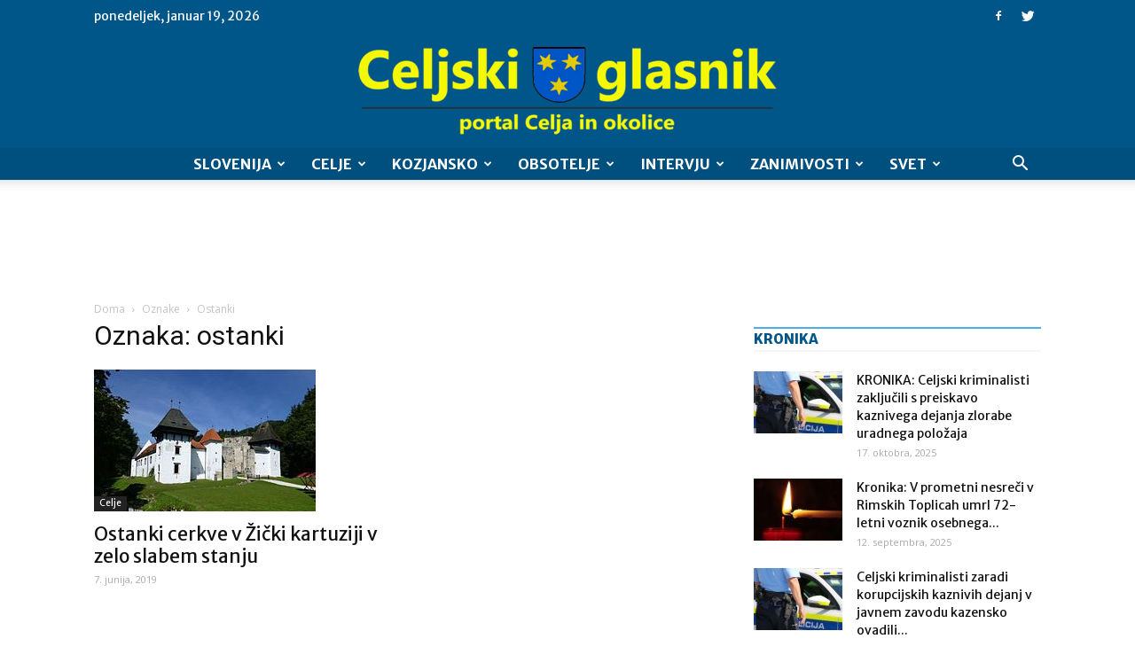

--- FILE ---
content_type: text/html; charset=utf-8
request_url: https://www.google.com/recaptcha/api2/aframe
body_size: 268
content:
<!DOCTYPE HTML><html><head><meta http-equiv="content-type" content="text/html; charset=UTF-8"></head><body><script nonce="TQ-sVLCePlk7d8VRWrkAAA">/** Anti-fraud and anti-abuse applications only. See google.com/recaptcha */ try{var clients={'sodar':'https://pagead2.googlesyndication.com/pagead/sodar?'};window.addEventListener("message",function(a){try{if(a.source===window.parent){var b=JSON.parse(a.data);var c=clients[b['id']];if(c){var d=document.createElement('img');d.src=c+b['params']+'&rc='+(localStorage.getItem("rc::a")?sessionStorage.getItem("rc::b"):"");window.document.body.appendChild(d);sessionStorage.setItem("rc::e",parseInt(sessionStorage.getItem("rc::e")||0)+1);localStorage.setItem("rc::h",'1768852795519');}}}catch(b){}});window.parent.postMessage("_grecaptcha_ready", "*");}catch(b){}</script></body></html>